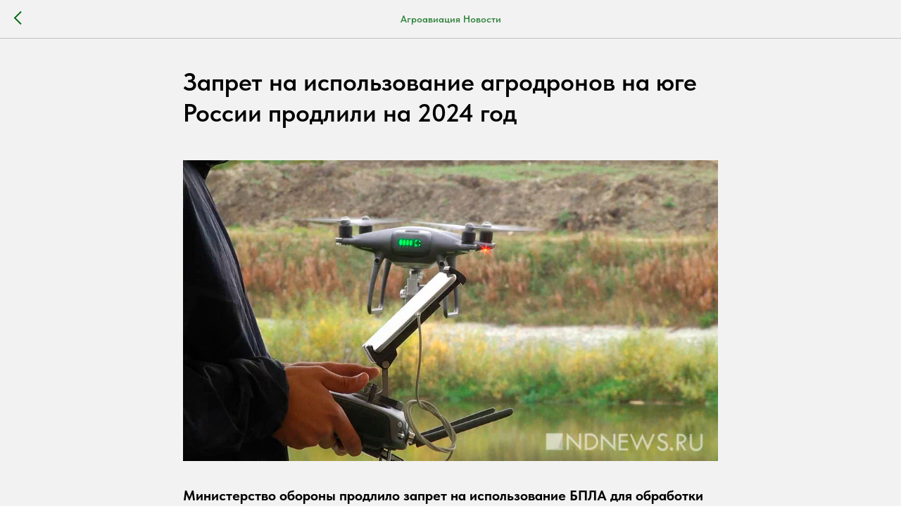

--- FILE ---
content_type: text/html; charset=UTF-8
request_url: https://members.tildaapi.com/api/getstyles/
body_size: 982
content:
{"status":"ok","data":{"controlblock":{"user_size":"60px","user_size_mobile":"60px","user_background":"#000000","user_background_opacity":"80","user_border_color":"#ffffff","user_vertical_coordinate_px":"20px","user_vertical_coordinate_mobile_px":"35px","user_horizontal_coordinate_px":"20px","user_horizontal_coordinate_mobile_px":"10px"},"welcomepage":{"typeId":"default","ordersManagementShowOrders":true,"ordersManagementShowPurchased":true,"ordersManagementShowAddresses":true,"ordersManagementShowProfile":true},"registrationpage":{"angle":"","form_align":"center","form_angle":"","form_style":"center","text_under":"","form_radius":"10px","title_color":"#232323","form_in_align":"center","form_width_px":"","title_opacity":"","agreement_link":"","field_bg_color":"","use_bg_pattern":false,"button_bg_color":"#016810","title_font_size":"20px","background_image":null,"field_bg_opacity":"","field_icon_color":"","field_text_color":"","text_under_color":"#555555","button_bg_opacity":"","button_text_color":"#ffffff","field_title_color":"","form_shadow_color":"#595959","title_font_weight":"600","button_text_weight":"","field_border_color":"","field_border_width":"","field_icon_opacity":"","field_text_opacity":"","gradient_end_color":"#000000","text_under_opacity":"0","button_border_color":"#016810","button_border_width":"1px","button_text_opacity":"","field_border_radius":"","field_title_opacity":"","form_shadow_opacity":"10","form_use_bg_pattern":false,"button_border_radius":"10px","field_border_opacity":"","gradient_start_color":"#000000","text_under_font_size":"16px","button_bg_hover_color":"#ffffff","button_border_opacity":"","form_background_image":null,"field_text_font_weight":"","text_under_font_weight":"300","title_font_size_mobile":"","button_bg_hover_opacity":"","button_text_hover_color":"#016810","field_placeholder_color":"","field_title_font_weight":"","form_gradient_end_color":"","form_vertical_deviation":"","button_border_hover_color":"#016810","button_text_hover_opacity":"","field_placeholder_opacity":"","form_gradient_start_color":"","form_horizontal_deviation":"","gradient_end_color_opacity":"20","button_border_hover_opacity":"","text_under_font_size_mobile":"12px","field_use_only_bottom_border":false,"gradient_start_color_opacity":"20","field_placeholder_font_weight":"","form_gradient_end_color_opacity":"80","form_gradient_start_color_opacity":"20"},"fonts":{"rf_id":"","bgcolor":"","gf_fonts":"","textfont":"TildaSans","tf_fonts":"","fontsswap":"","linecolor":"","linkcolor":"","textcolor":"","typekitid":"","headlinefont":"TildaSans","myfonts_json":"","textfontsize":"","customcssfile":"","headlinecolor":"","linklinecolor":"","linkcolorhover":"","linklineheight":"","textfontweight":"400","tf_fonts_selected":"","headlinefontweight":"","linklinecolorhover":""},"allowselfreg":false,"logolink":"https:\/\/static.tildacdn.com\/tild6162-3934-4131-b664-346661396233\/photo_53350562821655.jpg","projectlang":"ru"}}